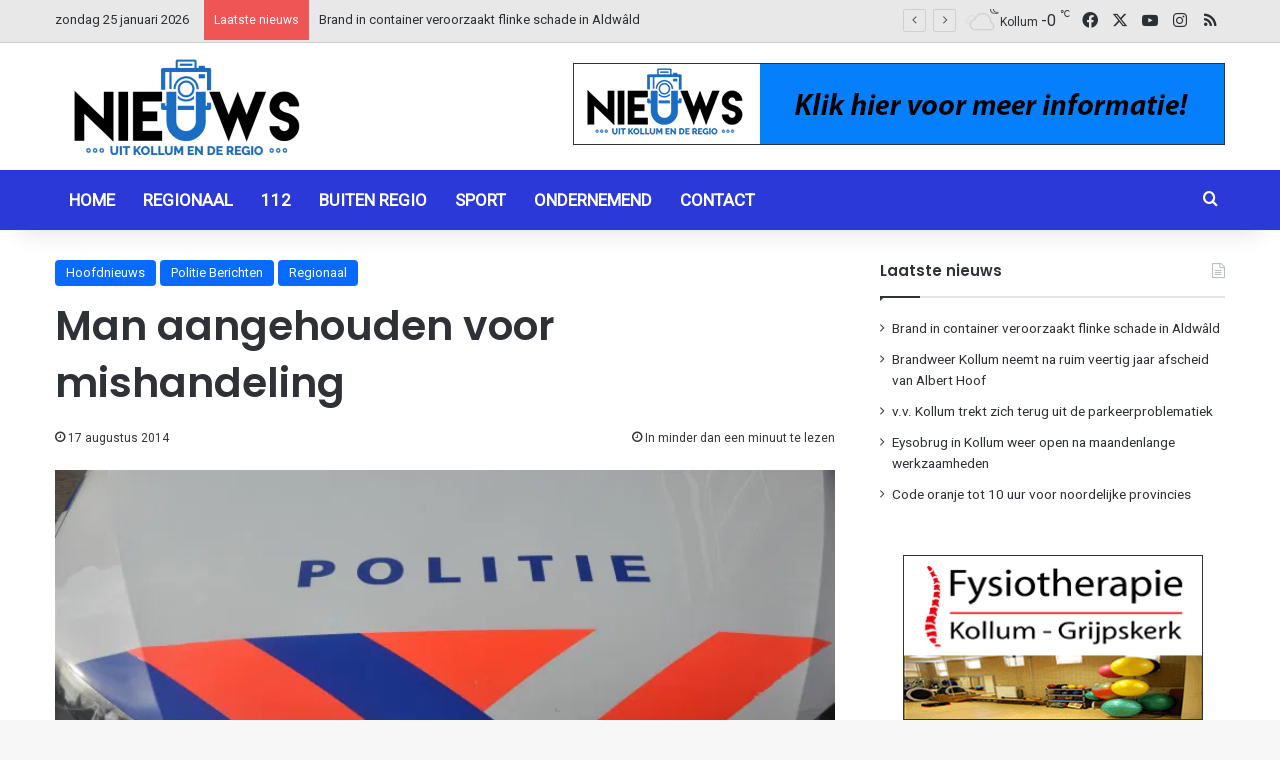

--- FILE ---
content_type: text/html; charset=UTF-8
request_url: https://nieuwsuitkollum.nl/man-aangehouden-voor-mishandeling/
body_size: 15261
content:
<!DOCTYPE html><html lang="nl-NL" class="" data-skin="light"><head><meta charset="UTF-8" /><link rel="profile" href="https://gmpg.org/xfn/11" /><meta name='robots' content='index, follow, max-image-preview:large, max-snippet:-1, max-video-preview:-1' /><link media="all" href="https://nieuwsuitkollum.nl/wp-content/cache/autoptimize/css/autoptimize_bad8c5551f29af7c7e8a40617e043896.css" rel="stylesheet"><link media="screen" href="https://nieuwsuitkollum.nl/wp-content/cache/autoptimize/css/autoptimize_a21a4bd33f6b284626c86b3b3a1233f2.css" rel="stylesheet"><link media="print" href="https://nieuwsuitkollum.nl/wp-content/cache/autoptimize/css/autoptimize_1fcad48fdc5561e6bb8f6c1db24cf94b.css" rel="stylesheet"><title>Man aangehouden voor mishandeling - Nieuwsuitkollum</title><link rel="canonical" href="https://nieuwsuitkollum.nl/man-aangehouden-voor-mishandeling/" /><meta property="og:locale" content="nl_NL" /><meta property="og:type" content="article" /><meta property="og:title" content="Man aangehouden voor mishandeling - Nieuwsuitkollum" /><meta property="og:description" content="DOKKUM &#8211; Op de Markt in Dokkum werd in de vroege zondagochtend een 18-jarige jongeman uit die plaats aangehouden. Hij wordt verdacht van mishandeling. Agenten werden zondagochtend aangesproken door een 20-jarige jongeman uit Anjum. Hij had een klap in zijn gezicht had van de 18-jarige. Voor een horecagelegenheid op de Markt zou er ruzie zijn &hellip;" /><meta property="og:url" content="https://nieuwsuitkollum.nl/man-aangehouden-voor-mishandeling/" /><meta property="og:site_name" content="Nieuwsuitkollum" /><meta property="article:publisher" content="https://www.facebook.com/Nieuwsuitkollum" /><meta property="article:author" content="Redactie" /><meta property="article:published_time" content="2014-08-17T10:01:33+00:00" /><meta property="og:image" content="https://nieuwsuitkollum.nl/site/wp-content/uploads/2014/04/DSC_0007-Small.jpg" /><meta property="og:image:width" content="723" /><meta property="og:image:height" content="480" /><meta property="og:image:type" content="image/jpeg" /><meta name="author" content="Redactie" /><meta name="twitter:card" content="summary_large_image" /><meta name="twitter:creator" content="@Nieuwsuitkollum" /><meta name="twitter:site" content="@Nieuwsuitkollum" /><meta name="twitter:label1" content="Geschreven door" /><meta name="twitter:data1" content="Redactie" /><meta name="twitter:label2" content="Geschatte leestijd" /><meta name="twitter:data2" content="1 minuut" /> <script type="application/ld+json" class="yoast-schema-graph">{"@context":"https://schema.org","@graph":[{"@type":"Article","@id":"https://nieuwsuitkollum.nl/man-aangehouden-voor-mishandeling/#article","isPartOf":{"@id":"https://nieuwsuitkollum.nl/man-aangehouden-voor-mishandeling/"},"author":{"name":"Redactie","@id":"https://nieuwsuitkollum.nl/#/schema/person/8a17b957f0fd2fe14c115a5b8467184b"},"headline":"Man aangehouden voor mishandeling","datePublished":"2014-08-17T10:01:33+00:00","mainEntityOfPage":{"@id":"https://nieuwsuitkollum.nl/man-aangehouden-voor-mishandeling/"},"wordCount":107,"commentCount":0,"publisher":{"@id":"https://nieuwsuitkollum.nl/#organization"},"image":{"@id":"https://nieuwsuitkollum.nl/man-aangehouden-voor-mishandeling/#primaryimage"},"thumbnailUrl":"https://nieuwsuitkollum.nl/wp-content/uploads/2014/04/DSC_0007-Small.jpg","articleSection":["Hoofdnieuws","Politie Berichten","Regionaal"],"inLanguage":"nl-NL","potentialAction":[{"@type":"CommentAction","name":"Comment","target":["https://nieuwsuitkollum.nl/man-aangehouden-voor-mishandeling/#respond"]}]},{"@type":"WebPage","@id":"https://nieuwsuitkollum.nl/man-aangehouden-voor-mishandeling/","url":"https://nieuwsuitkollum.nl/man-aangehouden-voor-mishandeling/","name":"Man aangehouden voor mishandeling - Nieuwsuitkollum","isPartOf":{"@id":"https://nieuwsuitkollum.nl/#website"},"primaryImageOfPage":{"@id":"https://nieuwsuitkollum.nl/man-aangehouden-voor-mishandeling/#primaryimage"},"image":{"@id":"https://nieuwsuitkollum.nl/man-aangehouden-voor-mishandeling/#primaryimage"},"thumbnailUrl":"https://nieuwsuitkollum.nl/wp-content/uploads/2014/04/DSC_0007-Small.jpg","datePublished":"2014-08-17T10:01:33+00:00","breadcrumb":{"@id":"https://nieuwsuitkollum.nl/man-aangehouden-voor-mishandeling/#breadcrumb"},"inLanguage":"nl-NL","potentialAction":[{"@type":"ReadAction","target":["https://nieuwsuitkollum.nl/man-aangehouden-voor-mishandeling/"]}]},{"@type":"ImageObject","inLanguage":"nl-NL","@id":"https://nieuwsuitkollum.nl/man-aangehouden-voor-mishandeling/#primaryimage","url":"https://nieuwsuitkollum.nl/wp-content/uploads/2014/04/DSC_0007-Small.jpg","contentUrl":"https://nieuwsuitkollum.nl/wp-content/uploads/2014/04/DSC_0007-Small.jpg","width":723,"height":480},{"@type":"BreadcrumbList","@id":"https://nieuwsuitkollum.nl/man-aangehouden-voor-mishandeling/#breadcrumb","itemListElement":[{"@type":"ListItem","position":1,"name":"Home","item":"https://nieuwsuitkollum.nl/"},{"@type":"ListItem","position":2,"name":"Berichten","item":"https://nieuwsuitkollum.nl/berichten/"},{"@type":"ListItem","position":3,"name":"Man aangehouden voor mishandeling"}]},{"@type":"WebSite","@id":"https://nieuwsuitkollum.nl/#website","url":"https://nieuwsuitkollum.nl/","name":"Nieuwsuitkollum","description":"Nieuws uit de regio","publisher":{"@id":"https://nieuwsuitkollum.nl/#organization"},"potentialAction":[{"@type":"SearchAction","target":{"@type":"EntryPoint","urlTemplate":"https://nieuwsuitkollum.nl/?s={search_term_string}"},"query-input":{"@type":"PropertyValueSpecification","valueRequired":true,"valueName":"search_term_string"}}],"inLanguage":"nl-NL"},{"@type":"Organization","@id":"https://nieuwsuitkollum.nl/#organization","name":"Nieuwsuitkollum","url":"https://nieuwsuitkollum.nl/","logo":{"@type":"ImageObject","inLanguage":"nl-NL","@id":"https://nieuwsuitkollum.nl/#/schema/logo/image/","url":"https://nieuwsuitkollum.nl/wp-content/uploads/2016/11/NIeuwsUitKOllumgoed-Custom.png","contentUrl":"https://nieuwsuitkollum.nl/wp-content/uploads/2016/11/NIeuwsUitKOllumgoed-Custom.png","width":512,"height":224,"caption":"Nieuwsuitkollum"},"image":{"@id":"https://nieuwsuitkollum.nl/#/schema/logo/image/"},"sameAs":["https://www.facebook.com/Nieuwsuitkollum","https://x.com/Nieuwsuitkollum","https://www.instagram.com/nieuwsuitkollumnl/","https://www.youtube.com/user/NieuwsuitkollumNL"]},{"@type":"Person","@id":"https://nieuwsuitkollum.nl/#/schema/person/8a17b957f0fd2fe14c115a5b8467184b","name":"Redactie","sameAs":["Redactie"],"url":"https://nieuwsuitkollum.nl/author/redactie/"}]}</script> <link rel='dns-prefetch' href='//www.googletagmanager.com' /><link rel="alternate" type="application/rss+xml" title="Nieuwsuitkollum &raquo; feed" href="https://nieuwsuitkollum.nl/feed/" /><link rel="alternate" type="application/rss+xml" title="Nieuwsuitkollum &raquo; reacties feed" href="https://nieuwsuitkollum.nl/comments/feed/" /> <script type="text/javascript">try {
				if( 'undefined' != typeof localStorage ){
					var tieSkin = localStorage.getItem('tie-skin');
				}

				
				var html = document.getElementsByTagName('html')[0].classList,
						htmlSkin = 'light';

				if( html.contains('dark-skin') ){
					htmlSkin = 'dark';
				}

				if( tieSkin != null && tieSkin != htmlSkin ){
					html.add('tie-skin-inverted');
					var tieSkinInverted = true;
				}

				if( tieSkin == 'dark' ){
					html.add('dark-skin');
				}
				else if( tieSkin == 'light' ){
					html.remove( 'dark-skin' );
				}
				
			} catch(e) { console.log( e ) }</script> <link rel="alternate" type="application/rss+xml" title="Nieuwsuitkollum &raquo; Man aangehouden voor mishandeling reacties feed" href="https://nieuwsuitkollum.nl/man-aangehouden-voor-mishandeling/feed/" /><link rel="alternate" title="oEmbed (JSON)" type="application/json+oembed" href="https://nieuwsuitkollum.nl/wp-json/oembed/1.0/embed?url=https%3A%2F%2Fnieuwsuitkollum.nl%2Fman-aangehouden-voor-mishandeling%2F" /><link rel="alternate" title="oEmbed (XML)" type="text/xml+oembed" href="https://nieuwsuitkollum.nl/wp-json/oembed/1.0/embed?url=https%3A%2F%2Fnieuwsuitkollum.nl%2Fman-aangehouden-voor-mishandeling%2F&#038;format=xml" /><meta name="viewport" content="width=device-width, initial-scale=1.0" /> <script type="text/javascript" src="https://nieuwsuitkollum.nl/wp-includes/js/jquery/jquery.min.js?ver=3.7.1" id="jquery-core-js"></script> <link rel="https://api.w.org/" href="https://nieuwsuitkollum.nl/wp-json/" /><link rel="alternate" title="JSON" type="application/json" href="https://nieuwsuitkollum.nl/wp-json/wp/v2/posts/49106" /><link rel="EditURI" type="application/rsd+xml" title="RSD" href="https://nieuwsuitkollum.nl/xmlrpc.php?rsd" /><meta name="generator" content="WordPress 6.9" /><link rel='shortlink' href='https://nieuwsuitkollum.nl/?p=49106' /><meta name="generator" content="Site Kit by Google 1.170.0" /><meta http-equiv="X-UA-Compatible" content="IE=edge"> <script async src="https://www.googletagmanager.com/gtag/js?id=G-ZP6V6R7JJZ"></script> <script>window.dataLayer = window.dataLayer || [];
  function gtag(){dataLayer.push(arguments);}
  gtag('js', new Date());

  gtag('config', 'G-ZP6V6R7JJZ');</script> <link rel="icon" href="https://nieuwsuitkollum.nl/wp-content/uploads/2016/11/NIeuwsUitKOllumgoed-Custom-150x150.png" sizes="32x32" /><link rel="icon" href="https://nieuwsuitkollum.nl/wp-content/uploads/2016/11/NIeuwsUitKOllumgoed-Custom.png" sizes="192x192" /><link rel="apple-touch-icon" href="https://nieuwsuitkollum.nl/wp-content/uploads/2016/11/NIeuwsUitKOllumgoed-Custom.png" /><meta name="msapplication-TileImage" content="https://nieuwsuitkollum.nl/wp-content/uploads/2016/11/NIeuwsUitKOllumgoed-Custom.png" /></head><body id="tie-body" class="wp-singular post-template-default single single-post postid-49106 single-format-standard wp-theme-jannah wrapper-has-shadow block-head-1 magazine2 is-thumb-overlay-disabled is-desktop is-header-layout-3 has-header-ad sidebar-right has-sidebar post-layout-1 narrow-title-narrow-media hide_post_authorbio">  <script type="text/javascript">var sc_project=9268334; 
var sc_invisible=1; 
var sc_security="45843031";</script> <script type="text/javascript"
src="https://www.statcounter.com/counter/counter.js"
async></script> <noscript><div class="statcounter"><a title="Web Analytics"
href="https://statcounter.com/" target="_blank"><img
class="statcounter"
src="https://c.statcounter.com/9268334/0/45843031/1/"
alt="Web Analytics"></a></div></noscript><div class="background-overlay"><div id="tie-container" class="site tie-container"><div id="tie-wrapper"><header id="theme-header" class="theme-header header-layout-3 main-nav-dark main-nav-default-dark main-nav-below has-stream-item top-nav-active top-nav-light top-nav-default-light top-nav-above has-shadow has-normal-width-logo mobile-header-default"><nav id="top-nav"  class="has-date-breaking-components top-nav header-nav has-breaking-news" aria-label="Secondary Navigation"><div class="container"><div class="topbar-wrapper"><div class="topbar-today-date"> zondag 25 januari 2026</div><div class="tie-alignleft"><div class="breaking controls-is-active"> <span class="breaking-title"> <span class="tie-icon-bolt breaking-icon" aria-hidden="true"></span> <span class="breaking-title-text">Laatste nieuws</span> </span><ul id="breaking-news-in-header" class="breaking-news" data-type="flipY" data-arrows="true"><li class="news-item"> <a href="https://nieuwsuitkollum.nl/brand-in-container-veroorzaakt-flinke-schade-in-aldwald/">Brand in container veroorzaakt flinke schade in Aldwâld</a></li><li class="news-item"> <a href="https://nieuwsuitkollum.nl/brandweer-kollum-neemt-na-ruim-veertig-jaar-afscheid-van-albert-hoof/">Brandweer Kollum neemt na ruim veertig jaar afscheid van Albert Hoof</a></li><li class="news-item"> <a href="https://nieuwsuitkollum.nl/v-v-kollum-trekt-zich-terug-uit-de-parkeerproblematiek/">v.v. Kollum trekt zich terug uit de parkeerproblematiek</a></li><li class="news-item"> <a href="https://nieuwsuitkollum.nl/eysobrug-in-kollum-weer-open-na-maandenlange-werkzaamheden/">Eysobrug in Kollum weer open na maandenlange werkzaamheden</a></li><li class="news-item"> <a href="https://nieuwsuitkollum.nl/code-oranje-tot-10-uur-voor-noordelijke-provincies/">Code oranje tot 10 uur voor noordelijke provincies</a></li><li class="news-item"> <a href="https://nieuwsuitkollum.nl/dakbrandje-bij-werkzaamheden-bij-haersmahiem/">Dakbrandje bij werkzaamheden bij Haersmahiem</a></li><li class="news-item"> <a href="https://nieuwsuitkollum.nl/fietser-aangereden-door-pakketbezorger-in-buitenpost/">Fietser aangereden door pakketbezorger in Buitenpost</a></li><li class="news-item"> <a href="https://nieuwsuitkollum.nl/cgv-wardy-kollum-opent-acrogymseizoen-met-topprestaties/">CGV Wardy Kollum opent acrogymseizoen met topprestaties</a></li><li class="news-item"> <a href="https://nieuwsuitkollum.nl/succesvolle-start-acroseizoen-wsbf/">Succesvolle start acroseizoen WSBF</a></li><li class="news-item"> <a href="https://nieuwsuitkollum.nl/derby-in-buitenpost-levert-geen-winnaar-op/">Derby in Buitenpost levert geen winnaar op</a></li></ul></div></div><div class="tie-alignright"><ul class="components"><li class="weather-menu-item menu-item custom-menu-link"><div class="tie-weather-widget is-animated" title="Verspreide bewolking"><div class="weather-wrap"><div class="weather-forecast-day small-weather-icons"><div class="weather-icon"><div class="icon-cloud"></div><div class="icon-cloud-behind"></div><div class="icon-basecloud-bg"></div><div class="icon-moon-animi"></div></div></div><div class="city-data"> <span>Kollum</span> <span class="weather-current-temp"> -0 <sup>&#x2103;</sup> </span></div></div></div></li><li class="social-icons-item"><a class="social-link facebook-social-icon" rel="external noopener nofollow" target="_blank" href="https://www.facebook.com/Nieuwsuitkollum/"><span class="tie-social-icon tie-icon-facebook"></span><span class="screen-reader-text">Facebook</span></a></li><li class="social-icons-item"><a class="social-link twitter-social-icon" rel="external noopener nofollow" target="_blank" href="https://twitter.com/Nieuwsuitkollum/"><span class="tie-social-icon tie-icon-twitter"></span><span class="screen-reader-text">X</span></a></li><li class="social-icons-item"><a class="social-link youtube-social-icon" rel="external noopener nofollow" target="_blank" href="https://www.youtube.com/NieuwsuitkollumNL"><span class="tie-social-icon tie-icon-youtube"></span><span class="screen-reader-text">YouTube</span></a></li><li class="social-icons-item"><a class="social-link instagram-social-icon" rel="external noopener nofollow" target="_blank" href="https://www.instagram.com/nieuwsuitkollumnl/"><span class="tie-social-icon tie-icon-instagram"></span><span class="screen-reader-text">Instagram</span></a></li><li class="social-icons-item"><a class="social-link rss-social-icon" rel="external noopener nofollow" target="_blank" href="https://nieuwsuitkollum.nl/feed/"><span class="tie-social-icon tie-icon-feed"></span><span class="screen-reader-text">RSS</span></a></li></ul></div></div></div></nav><div class="container header-container"><div class="tie-row logo-row"><div class="logo-wrapper"><div class="tie-col-md-4 logo-container clearfix"><div id="mobile-header-components-area_1" class="mobile-header-components"><ul class="components"><li class="mobile-component_menu custom-menu-link"><a href="#" id="mobile-menu-icon" class="menu-text-wrapper"><span class="tie-mobile-menu-icon nav-icon is-layout-1"></span><span class="menu-text">Menu</span></a></li></ul></div><div id="logo" class="image-logo" style="margin-top: 10px; margin-bottom: 1px;"> <a title="Nieuwsuitkollum" href="https://nieuwsuitkollum.nl/"> <picture class="tie-logo-default tie-logo-picture"> <source class="tie-logo-source-default tie-logo-source" srcset="https://nieuwsuitkollum.nl/wp-content/uploads/2020/08/logo-264x116-1.png"> <img class="tie-logo-img-default tie-logo-img" src="https://nieuwsuitkollum.nl/wp-content/uploads/2020/08/logo-264x116-1.png" alt="Nieuwsuitkollum" width="264" height="116" style="max-height:116px; width: auto;" /> </picture> </a></div><div id="mobile-header-components-area_2" class="mobile-header-components"><ul class="components"><li class="mobile-component_skin custom-menu-link"> <a href="#" class="change-skin" title="Switch skin"> <span class="tie-icon-moon change-skin-icon" aria-hidden="true"></span> <span class="screen-reader-text">Switch skin</span> </a></li></ul></div></div></div><div class="tie-col-md-8 stream-item stream-item-top-wrapper"><div class="stream-item-top"><div class="g g-1"><div class="g-single a-13"><a class="gofollow" data-track="MTMsMSw2MA==" href="/contact"><img src="https://nieuwsuitkollum.nl/wp-content/uploads/2021/01/AdverterenNieuwsuitKollum.gif" /></a></div></div></div></div></div></div><div class="main-nav-wrapper"><nav id="main-nav" data-skin="search-in-main-nav" class="main-nav header-nav live-search-parent menu-style-default menu-style-solid-bg"  aria-label="Primary Navigation"><div class="container"><div class="main-menu-wrapper"><div id="menu-components-wrap"><div class="main-menu main-menu-wrap"><div id="main-nav-menu" class="main-menu header-menu"><ul id="menu-home" class="menu"><li id="menu-item-10008" class="menu-item menu-item-type-custom menu-item-object-custom menu-item-home menu-item-10008"><a href="https://nieuwsuitkollum.nl/">Home</a></li><li id="menu-item-68068" class="menu-item menu-item-type-taxonomy menu-item-object-category current-post-ancestor current-menu-parent current-post-parent menu-item-68068"><a href="https://nieuwsuitkollum.nl/category/regionaal/">Regionaal</a></li><li id="menu-item-68070" class="menu-item menu-item-type-taxonomy menu-item-object-category current-post-ancestor menu-item-68070"><a href="https://nieuwsuitkollum.nl/category/112/">112</a></li><li id="menu-item-71873" class="menu-item menu-item-type-taxonomy menu-item-object-category menu-item-71873"><a href="https://nieuwsuitkollum.nl/category/buiten-regio/">Buiten regio</a></li><li id="menu-item-68071" class="menu-item menu-item-type-taxonomy menu-item-object-category menu-item-68071"><a href="https://nieuwsuitkollum.nl/category/sport/">Sport</a></li><li id="menu-item-71872" class="menu-item menu-item-type-taxonomy menu-item-object-category menu-item-71872"><a href="https://nieuwsuitkollum.nl/category/ondernemend/">Ondernemend</a></li><li id="menu-item-10006" class="menu-item menu-item-type-post_type menu-item-object-page menu-item-10006"><a href="https://nieuwsuitkollum.nl/contact/">Contact</a></li></ul></div></div><ul class="components"><li class="search-compact-icon menu-item custom-menu-link"> <a href="#" class="tie-search-trigger"> <span class="tie-icon-search tie-search-icon" aria-hidden="true"></span> <span class="screen-reader-text">Zoeken naar</span> </a></li></ul></div></div></div></nav></div></header> <script type="text/javascript">try{if("undefined"!=typeof localStorage){var header,mnIsDark=!1,tnIsDark=!1;(header=document.getElementById("theme-header"))&&((header=header.classList).contains("main-nav-default-dark")&&(mnIsDark=!0),header.contains("top-nav-default-dark")&&(tnIsDark=!0),"dark"==tieSkin?(header.add("main-nav-dark","top-nav-dark"),header.remove("main-nav-light","top-nav-light")):"light"==tieSkin&&(mnIsDark||(header.remove("main-nav-dark"),header.add("main-nav-light")),tnIsDark||(header.remove("top-nav-dark"),header.add("top-nav-light"))))}}catch(a){console.log(a)}</script> <div id="content" class="site-content container"><div id="main-content-row" class="tie-row main-content-row"><div class="main-content tie-col-md-8 tie-col-xs-12" role="main"><article id="the-post" class="container-wrapper post-content tie-standard"><header class="entry-header-outer"><div class="entry-header"> <span class="post-cat-wrap"><a class="post-cat tie-cat-28" href="https://nieuwsuitkollum.nl/category/hoofdnieuws/">Hoofdnieuws</a><a class="post-cat tie-cat-8" href="https://nieuwsuitkollum.nl/category/112/politie-berichten/">Politie Berichten</a><a class="post-cat tie-cat-5" href="https://nieuwsuitkollum.nl/category/regionaal/">Regionaal</a></span><h1 class="post-title entry-title"> Man aangehouden voor mishandeling</h1><div class="single-post-meta post-meta clearfix"><span class="date meta-item tie-icon">17 augustus 2014</span><div class="tie-alignright"><span class="meta-reading-time meta-item"><span class="tie-icon-bookmark" aria-hidden="true"></span> In minder dan een minuut te lezen</span></div></div></div></header><div  class="featured-area"><div class="featured-area-inner"><figure class="single-featured-image"><img width="723" height="480" src="https://nieuwsuitkollum.nl/wp-content/uploads/2014/04/DSC_0007-Small.jpg" class="attachment-full size-full wp-post-image" alt="" data-main-img="1" decoding="async" fetchpriority="high" srcset="https://nieuwsuitkollum.nl/wp-content/uploads/2014/04/DSC_0007-Small.jpg 723w, https://nieuwsuitkollum.nl/wp-content/uploads/2014/04/DSC_0007-Small-300x199.jpg 300w" sizes="(max-width: 723px) 100vw, 723px" /></figure></div></div><div class="entry-content entry clearfix"><p>DOKKUM &#8211; Op de Markt in Dokkum werd in de vroege zondagochtend een 18-jarige jongeman uit die plaats aangehouden. Hij wordt verdacht van mishandeling.</p><p>Agenten werden zondagochtend aangesproken door een 20-jarige jongeman uit Anjum. Hij had een klap in zijn gezicht had van de 18-jarige. Voor een horecagelegenheid op de Markt zou er ruzie zijn geweest. De 20-jarige wilde bemiddelen maar dat werd hem niet in dank afgenomen. De 18-jarige sloeg de man uit Anjum in het gezicht en ging er vervolgens vandoor. Agenten konden de verdachte even later op de Markt aanhouden. Hij werd naar het politiebureau gebracht. Hij zit nog vast.</p></div><div id="post-extra-info"><div class="theiaStickySidebar"><div class="single-post-meta post-meta clearfix"><span class="date meta-item tie-icon">17 augustus 2014</span><div class="tie-alignright"><span class="meta-reading-time meta-item"><span class="tie-icon-bookmark" aria-hidden="true"></span> In minder dan een minuut te lezen</span></div></div></div></div><div class="clearfix"></div> <script id="tie-schema-json" type="application/ld+json">{"@context":"http:\/\/schema.org","@type":"Article","dateCreated":"2014-08-17T12:01:33+02:00","datePublished":"2014-08-17T12:01:33+02:00","dateModified":"2014-08-17T12:01:33+02:00","headline":"Man aangehouden voor mishandeling","name":"Man aangehouden voor mishandeling","keywords":[],"url":"https:\/\/nieuwsuitkollum.nl\/man-aangehouden-voor-mishandeling\/","description":"DOKKUM - Op de Markt in Dokkum werd in de vroege zondagochtend een 18-jarige jongeman uit die plaats aangehouden. Hij wordt verdacht van mishandeling. Agenten werden zondagochtend aangesproken door ee","copyrightYear":"2014","articleSection":"Hoofdnieuws,Politie Berichten,Regionaal","articleBody":"DOKKUM - Op de Markt in Dokkum werd in de vroege zondagochtend een 18-jarige jongeman uit die plaats aangehouden. Hij wordt verdacht van mishandeling.\r\n\r\nAgenten werden zondagochtend aangesproken door een 20-jarige jongeman uit Anjum. Hij had een klap in zijn gezicht had van de 18-jarige. Voor een horecagelegenheid op de Markt zou er ruzie zijn geweest. De 20-jarige wilde bemiddelen maar dat werd hem niet in dank afgenomen. De 18-jarige sloeg de man uit Anjum in het gezicht en ging er vervolgens vandoor. Agenten konden de verdachte even later op de Markt aanhouden. Hij werd naar het politiebureau gebracht. Hij zit nog vast.","publisher":{"@id":"#Publisher","@type":"Organization","name":"Nieuwsuitkollum","logo":{"@type":"ImageObject","url":"https:\/\/nieuwsuitkollum.nl\/wp-content\/uploads\/2020\/08\/logo-264x116-1.png"},"sameAs":["https:\/\/www.facebook.com\/Nieuwsuitkollum\/","https:\/\/twitter.com\/Nieuwsuitkollum\/","https:\/\/www.youtube.com\/NieuwsuitkollumNL","https:\/\/www.instagram.com\/nieuwsuitkollumnl\/"]},"sourceOrganization":{"@id":"#Publisher"},"copyrightHolder":{"@id":"#Publisher"},"mainEntityOfPage":{"@type":"WebPage","@id":"https:\/\/nieuwsuitkollum.nl\/man-aangehouden-voor-mishandeling\/"},"author":{"@type":"Person","name":"Redactie","url":"https:\/\/nieuwsuitkollum.nl\/author\/redactie\/"},"image":{"@type":"ImageObject","url":"https:\/\/nieuwsuitkollum.nl\/wp-content\/uploads\/2014\/04\/DSC_0007-Small.jpg","width":1200,"height":480}}</script> <div id="share-buttons-bottom" class="share-buttons share-buttons-bottom"><div class="share-links "> <a href="https://www.facebook.com/sharer.php?u=https://nieuwsuitkollum.nl/man-aangehouden-voor-mishandeling/" rel="external noopener nofollow" title="Facebook" target="_blank" class="facebook-share-btn  large-share-button" data-raw="https://www.facebook.com/sharer.php?u={post_link}"> <span class="share-btn-icon tie-icon-facebook"></span> <span class="social-text">Facebook</span> </a> <a href="https://x.com/intent/post?text=Man%20aangehouden%20voor%20mishandeling&#038;url=https://nieuwsuitkollum.nl/man-aangehouden-voor-mishandeling/" rel="external noopener nofollow" title="X" target="_blank" class="twitter-share-btn  large-share-button" data-raw="https://x.com/intent/post?text={post_title}&amp;url={post_link}"> <span class="share-btn-icon tie-icon-twitter"></span> <span class="social-text">X</span> </a> <a href="https://api.whatsapp.com/send?text=Man%20aangehouden%20voor%20mishandeling%20https://nieuwsuitkollum.nl/man-aangehouden-voor-mishandeling/" rel="external noopener nofollow" title="WhatsApp" target="_blank" class="whatsapp-share-btn " data-raw="https://api.whatsapp.com/send?text={post_title}%20{post_link}"> <span class="share-btn-icon tie-icon-whatsapp"></span> <span class="screen-reader-text">WhatsApp</span> </a> <a href="https://telegram.me/share/url?url=https://nieuwsuitkollum.nl/man-aangehouden-voor-mishandeling/&text=Man%20aangehouden%20voor%20mishandeling" rel="external noopener nofollow" title="Telegram" target="_blank" class="telegram-share-btn " data-raw="https://telegram.me/share/url?url={post_link}&text={post_title}"> <span class="share-btn-icon tie-icon-paper-plane"></span> <span class="screen-reader-text">Telegram</span> </a> <a href="mailto:?subject=Man%20aangehouden%20voor%20mishandeling&#038;body=https://nieuwsuitkollum.nl/man-aangehouden-voor-mishandeling/" rel="external noopener nofollow" title="Delen via Email" target="_blank" class="email-share-btn " data-raw="mailto:?subject={post_title}&amp;body={post_link}"> <span class="share-btn-icon tie-icon-envelope"></span> <span class="screen-reader-text">Delen via Email</span> </a> <a href="#" rel="external noopener nofollow" title="Print" target="_blank" class="print-share-btn " data-raw="#"> <span class="share-btn-icon tie-icon-print"></span> <span class="screen-reader-text">Print</span> </a></div></div></article><div class="stream-item stream-item-below-post"><div class="stream-item-size" style=""><script async src="https://pagead2.googlesyndication.com/pagead/js/adsbygoogle.js"></script>  <ins class="adsbygoogle"
 style="display:inline-block;width:728px;height:90px"
 data-ad-client="ca-pub-5273003877704073"
 data-ad-slot="8265052618"></ins> <script>(adsbygoogle = window.adsbygoogle || []).push({});</script></div></div><div class="post-components"><div id="related-posts" class="container-wrapper has-extra-post"><div class="mag-box-title the-global-title"><h3>Dit kan u ook interesseren</h3></div><div class="related-posts-list"><div class="related-item tie-standard"> <a aria-label="Brand in container veroorzaakt flinke schade in Aldwâld" href="https://nieuwsuitkollum.nl/brand-in-container-veroorzaakt-flinke-schade-in-aldwald/" class="post-thumb"><img width="390" height="220" src="https://nieuwsuitkollum.nl/wp-content/uploads/2026/01/image002-23-390x220.jpg" class="attachment-jannah-image-large size-jannah-image-large wp-post-image" alt="" decoding="async" /></a><h3 class="post-title"><a href="https://nieuwsuitkollum.nl/brand-in-container-veroorzaakt-flinke-schade-in-aldwald/">Brand in container veroorzaakt flinke schade in Aldwâld</a></h3><div class="post-meta clearfix"><span class="date meta-item tie-icon">24 januari 2026</span></div></div><div class="related-item tie-standard"> <a aria-label="Brandweer Kollum neemt na ruim veertig jaar afscheid van Albert Hoof" href="https://nieuwsuitkollum.nl/brandweer-kollum-neemt-na-ruim-veertig-jaar-afscheid-van-albert-hoof/" class="post-thumb"><img width="390" height="220" src="https://nieuwsuitkollum.nl/wp-content/uploads/2026/01/image009-11-390x220.jpg" class="attachment-jannah-image-large size-jannah-image-large wp-post-image" alt="" decoding="async" /></a><h3 class="post-title"><a href="https://nieuwsuitkollum.nl/brandweer-kollum-neemt-na-ruim-veertig-jaar-afscheid-van-albert-hoof/">Brandweer Kollum neemt na ruim veertig jaar afscheid van Albert Hoof</a></h3><div class="post-meta clearfix"><span class="date meta-item tie-icon">24 januari 2026</span></div></div><div class="related-item tie-standard"> <a aria-label="v.v. Kollum trekt zich terug uit de parkeerproblematiek" href="https://nieuwsuitkollum.nl/v-v-kollum-trekt-zich-terug-uit-de-parkeerproblematiek/" class="post-thumb"><img width="390" height="220" src="https://nieuwsuitkollum.nl/wp-content/uploads/2026/01/IMG_7499-390x220.webp" class="attachment-jannah-image-large size-jannah-image-large wp-post-image" alt="" decoding="async" loading="lazy" /></a><h3 class="post-title"><a href="https://nieuwsuitkollum.nl/v-v-kollum-trekt-zich-terug-uit-de-parkeerproblematiek/">v.v. Kollum trekt zich terug uit de parkeerproblematiek</a></h3><div class="post-meta clearfix"><span class="date meta-item tie-icon">23 januari 2026</span></div></div><div class="related-item tie-standard"> <a aria-label="Eysobrug in Kollum weer open na maandenlange werkzaamheden" href="https://nieuwsuitkollum.nl/eysobrug-in-kollum-weer-open-na-maandenlange-werkzaamheden/" class="post-thumb"><img width="390" height="220" src="https://nieuwsuitkollum.nl/wp-content/uploads/2026/01/image003-17-390x220.jpg" class="attachment-jannah-image-large size-jannah-image-large wp-post-image" alt="" decoding="async" loading="lazy" /></a><h3 class="post-title"><a href="https://nieuwsuitkollum.nl/eysobrug-in-kollum-weer-open-na-maandenlange-werkzaamheden/">Eysobrug in Kollum weer open na maandenlange werkzaamheden</a></h3><div class="post-meta clearfix"><span class="date meta-item tie-icon">23 januari 2026</span></div></div></div></div><div id="comments" class="comments-area"><div id="add-comment-block" class="container-wrapper"><div id="respond" class="comment-respond"><h3 id="reply-title" class="comment-reply-title the-global-title">Geef een reactie <small><a rel="nofollow" id="cancel-comment-reply-link" href="/man-aangehouden-voor-mishandeling/#respond" style="display:none;">Reactie annuleren</a></small></h3><form action="https://nieuwsuitkollum.nl/wp-comments-post.php" method="post" id="commentform" class="comment-form"><p class="comment-notes"><span id="email-notes">Je e-mailadres wordt niet gepubliceerd.</span> <span class="required-field-message">Vereiste velden zijn gemarkeerd met <span class="required">*</span></span></p><p class="comment-form-comment"><label for="comment">Reactie <span class="required">*</span></label><textarea autocomplete="new-password"  id="hba2208990"  name="hba2208990"   cols="45" rows="8" maxlength="65525" required></textarea><textarea id="comment" aria-label="hp-comment" aria-hidden="true" name="comment" autocomplete="new-password" style="padding:0 !important;clip:rect(1px, 1px, 1px, 1px) !important;position:absolute !important;white-space:nowrap !important;height:1px !important;width:1px !important;overflow:hidden !important;" tabindex="-1"></textarea><script data-noptimize>document.getElementById("comment").setAttribute( "id", "a1db136813f05cf5f67507dc73632358" );document.getElementById("hba2208990").setAttribute( "id", "comment" );</script></p><p class="comment-form-author"><label for="author">Naam <span class="required">*</span></label> <input id="author" name="author" type="text" value="" size="30" maxlength="245" autocomplete="name" required /></p><p class="comment-form-email"><label for="email">E-mail <span class="required">*</span></label> <input id="email" name="email" type="email" value="" size="30" maxlength="100" aria-describedby="email-notes" autocomplete="email" required /></p><p class="comment-form-url"><label for="url">Site</label> <input id="url" name="url" type="url" value="" size="30" maxlength="200" autocomplete="url" /></p><p class="form-submit"><input name="submit" type="submit" id="submit" class="submit" value="Reactie plaatsen" /> <input type='hidden' name='comment_post_ID' value='49106' id='comment_post_ID' /> <input type='hidden' name='comment_parent' id='comment_parent' value='0' /></p></form></div></div></div></div></div><aside class="sidebar tie-col-md-4 tie-col-xs-12 normal-side" aria-label="Primary Sidebar"><div class="theiaStickySidebar"><div id="recent-posts-7" class="container-wrapper widget widget_recent_entries"><div class="widget-title the-global-title"><div class="the-subtitle">Laatste nieuws<span class="widget-title-icon tie-icon"></span></div></div><ul><li> <a href="https://nieuwsuitkollum.nl/brand-in-container-veroorzaakt-flinke-schade-in-aldwald/">Brand in container veroorzaakt flinke schade in Aldwâld</a></li><li> <a href="https://nieuwsuitkollum.nl/brandweer-kollum-neemt-na-ruim-veertig-jaar-afscheid-van-albert-hoof/">Brandweer Kollum neemt na ruim veertig jaar afscheid van Albert Hoof</a></li><li> <a href="https://nieuwsuitkollum.nl/v-v-kollum-trekt-zich-terug-uit-de-parkeerproblematiek/">v.v. Kollum trekt zich terug uit de parkeerproblematiek</a></li><li> <a href="https://nieuwsuitkollum.nl/eysobrug-in-kollum-weer-open-na-maandenlange-werkzaamheden/">Eysobrug in Kollum weer open na maandenlange werkzaamheden</a></li><li> <a href="https://nieuwsuitkollum.nl/code-oranje-tot-10-uur-voor-noordelijke-provincies/">Code oranje tot 10 uur voor noordelijke provincies</a></li></ul><div class="clearfix"></div></div><div id="adrotate_widgets-7" class="container-wrapper widget adrotate_widgets"><div class="g g-2"><div class="g-dyn a-4 c-1"><a class="gofollow" data-track="NCwyLDYw" href="https://www.pmc-kollum.nl/" target="_blank"><img src="https://nieuwsuitkollum.nl/wp-content/uploads/2023/10/FysioTherapieKollum2023.gif" /></a></div><div class="g-dyn a-19 c-2"><a class="gofollow" data-track="MTksMiw2MA==" href="/contact"><img src="https://nieuwsuitkollum.nl/wp-content/uploads/2023/02/AdverterenNieuwsuitKollumRechts.gif" /></a></div></div><div class="clearfix"></div></div><div id="adrotate_widgets-13" class="container-wrapper widget adrotate_widgets"><div class="clearfix"></div></div><div id="adrotate_widgets-8" class="container-wrapper widget adrotate_widgets"><div class="g g-4"><div class="g-dyn a-9 c-1"><a class="gofollow" data-track="OSw0LDYw" href="https://www.depruttelpot.nl" target="_blank"><img src="https://nieuwsuitkollum.nl/wp-content/uploads/2024/04/Naamloos-1v3.gif" /></a></div></div><div class="clearfix"></div></div><div id="custom_html-8" class="widget_text container-wrapper widget widget_custom_html"><div class="textwidget custom-html-widget"><center><div id="mk-slider"></div> <script src="https://www.sponsorlink.nl/js/snippet.js?key=a077e605-2786-47a3-add4-4e88519bca23"></script> </center></div><div class="clearfix"></div></div><div id="search-8" class="container-wrapper widget widget_search"><form role="search" method="get" class="search-form" action="https://nieuwsuitkollum.nl/"> <label> <span class="screen-reader-text">Zoeken naar:</span> <input type="search" class="search-field" placeholder="Zoeken &hellip;" value="" name="s" /> </label> <input type="submit" class="search-submit" value="Zoeken" /></form><div class="clearfix"></div></div></div></aside></div></div><footer id="footer" class="site-footer dark-skin dark-widgetized-area"><div id="footer-instagram" class="footer-instagram-section"><div id="instagram-link" class="is-compact has-6-media"><a target="_blank" title="Volg ons ook op Instagram!" rel="nofollow noopener" href="https://www.instagram.com/nieuwsuitkollumnl/"><span class="tie-icon-instagram" aria-hidden="true"></span> <span class="follow-button">Volg ons ook op Instagram!</span></a></div><div class="tie-insta-box "><div class="tie-insta-photos"><div class="tie-insta-post"> <a href="https://www.instagram.com/p/DT6Ows1DDqZ/"  target="_blank" rel="nofollow noopener"><img src="https://scontent-lhr8-1.cdninstagram.com/v/t51.82787-15/621841568_18524414716065755_6508117999012754846_n.jpg?stp=dst-jpg_e35_tt6&_nc_cat=107&ccb=7-5&_nc_sid=18de74&efg=eyJlZmdfdGFnIjoiRkVFRC5iZXN0X2ltYWdlX3VybGdlbi5DMyJ9&_nc_ohc=mdFcTX-RThIQ7kNvwFDi1T_&_nc_oc=AdnuovYKsajoGXMJ3rbCHeMmLOdi55hjT9SsoWGA9Fg7tYtOIphpJPTVzM687Auz_VU&_nc_zt=23&_nc_ht=scontent-lhr8-1.cdninstagram.com&edm=ANo9K5cEAAAA&_nc_gid=e85nbU8W-3yUU49Vsi2L1g&oh=00_AfriFjcXBaDsxLhMFQx4qfKojlg2pNxL4xJG_2jb9rjsdQ&oe=697C0C67" width="320" height="320" alt="Brandweer Kollum neemt na ruim veertig jaar afscheid van Albert Hoof Meer informatie en beelden op de website." /></a></div><div class="tie-insta-post"> <a href="https://www.instagram.com/reel/DTYLHWvDIN0/"  target="_blank" rel="nofollow noopener"><img src="https://scontent-lhr6-1.cdninstagram.com/v/t51.71878-15/614890682_1228236465929970_8817887245328702074_n.jpg?stp=dst-jpg_e35_tt6&_nc_cat=110&ccb=7-5&_nc_sid=18de74&efg=eyJlZmdfdGFnIjoiQ0xJUFMuYmVzdF9pbWFnZV91cmxnZW4uQzMifQ%3D%3D&_nc_ohc=bi8Vsru18uQQ7kNvwGl9Bir&_nc_oc=Adm1X2W7T7vmOSbTbikPkxkve7reeZ9-vcrhUbxR1e34bCiJ3l7rvFPaqDcVuchejH4&_nc_zt=23&_nc_ht=scontent-lhr6-1.cdninstagram.com&edm=ANo9K5cEAAAA&_nc_gid=e85nbU8W-3yUU49Vsi2L1g&oh=00_AfqwjYNrw9QRDwAalNe1Tm_Eab2JUmve1-g13YGnUfSHsA&oe=697BF23D" width="320" height="320" alt="Volop schaatsplezier op de ijsbanen in de regio Meer beelden op de website." /><span class="media-video"><span class="tie-icon-video-camera"></span></span></a></div><div class="tie-insta-post"> <a href="https://www.instagram.com/p/DTEFRQrDHXa/"  target="_blank" rel="nofollow noopener"><img src="https://scontent-lhr6-1.cdninstagram.com/v/t51.82787-15/610533759_18521046115065755_3974631627575580588_n.jpg?stp=dst-jpg_e35_tt6&_nc_cat=110&ccb=7-5&_nc_sid=18de74&efg=eyJlZmdfdGFnIjoiRkVFRC5iZXN0X2ltYWdlX3VybGdlbi5DMyJ9&_nc_ohc=Ji3TfKvnwPsQ7kNvwHMQujm&_nc_oc=Adm-_s9c5-YnjtVnIRFDU4_FHRQFL3OekHdjCAkU_irG5WLB5LpGpNoCzysRE71qoJ0&_nc_zt=23&_nc_ht=scontent-lhr6-1.cdninstagram.com&edm=ANo9K5cEAAAA&_nc_gid=e85nbU8W-3yUU49Vsi2L1g&oh=00_AfroJycuT0QUb4wJ0_wZZMIoF2EpYAtj14v4eoCl8jUtHA&oe=697BE067" width="320" height="320" alt="Kollum ontwaakt in witte wereld na nachtelijke sneeuwval Meer informatie en beelden op de website." /></a></div><div class="tie-insta-post"> <a href="https://www.instagram.com/p/DS_AoleDDiV/"  target="_blank" rel="nofollow noopener"><img src="https://scontent-lhr6-2.cdninstagram.com/v/t51.82787-15/609160348_18520725799065755_7049711688165642421_n.jpg?stp=dst-jpg_e35_tt6&_nc_cat=105&ccb=7-5&_nc_sid=18de74&efg=eyJlZmdfdGFnIjoiRkVFRC5iZXN0X2ltYWdlX3VybGdlbi5DMyJ9&_nc_ohc=jEh1wL8lxmoQ7kNvwFn0mYQ&_nc_oc=AdkZGNcO-LDJ-2ecCj9NbzymNzFR4sproSIA_4VTL3bK4jKqQQaDwMwI4zsmnjJFzJM&_nc_zt=23&_nc_ht=scontent-lhr6-2.cdninstagram.com&edm=ANo9K5cEAAAA&_nc_gid=e85nbU8W-3yUU49Vsi2L1g&oh=00_AfppjEgBQFQ8Tfub1kxwj2bpEGZ6DoUJJevqIqd5FUdV0Q&oe=697BE956" width="320" height="320" alt="Volop carbid geschoten tijdens oudejaarsdag in Noardeast-Fryslân Meer informatie en beelden op de website." /></a></div><div class="tie-insta-post"> <a href="https://www.instagram.com/p/DS-_8cBDHHm/"  target="_blank" rel="nofollow noopener"><img src="https://scontent-lhr6-2.cdninstagram.com/v/t51.82787-15/609793841_18520725055065755_2693609866664781459_n.jpg?stp=dst-jpg_e35_tt6&_nc_cat=100&ccb=7-5&_nc_sid=18de74&efg=eyJlZmdfdGFnIjoiRkVFRC5iZXN0X2ltYWdlX3VybGdlbi5DMyJ9&_nc_ohc=DCBBT55vDUUQ7kNvwEGnqeu&_nc_oc=AdlSyYLNkq_7WBRVqk9RB9iulrvnMP1T0VOxr2LPL031DpgNB4pO_nLG6lsNOYX0OI4&_nc_zt=23&_nc_ht=scontent-lhr6-2.cdninstagram.com&edm=ANo9K5cEAAAA&_nc_gid=e85nbU8W-3yUU49Vsi2L1g&oh=00_Afp9rApAV5W00uk3X_eJ1V2urtEuvPLxVdmNnj9bbKaLLg&oe=697BE6BF" width="320" height="320" alt="Twee (9 &amp; 10) kinderen gewond door vuurwerk in Kollumersweach. Meer informatie en beelden op de website." /></a></div><div class="tie-insta-post"> <a href="https://www.instagram.com/p/DS-_iKhjDBx/"  target="_blank" rel="nofollow noopener"><img src="https://scontent-lhr8-2.cdninstagram.com/v/t51.82787-15/610537165_18520724665065755_1243405310411912138_n.jpg?stp=dst-jpg_e35_tt6&_nc_cat=103&ccb=7-5&_nc_sid=18de74&efg=eyJlZmdfdGFnIjoiRkVFRC5iZXN0X2ltYWdlX3VybGdlbi5DMyJ9&_nc_ohc=aI1mK8HHofYQ7kNvwH8esh4&_nc_oc=AdmxwHV6PjHXZtWaw3Wmla4W_1jbthZX_5Atq43rZWIJeFqdN4kmW5R9v-mFLpDFrkw&_nc_zt=23&_nc_ht=scontent-lhr8-2.cdninstagram.com&edm=ANo9K5cEAAAA&_nc_gid=e85nbU8W-3yUU49Vsi2L1g&oh=00_AfoKxQCaqpKXbGGc1NN9N3nxj0ZrLgcQrGhSFkR8FgWLvQ&oe=697BED22" width="320" height="320" alt="Eerste carbidknallen in Kollum luiden oudejaarsdag in Fotoserie online op de website" /></a></div></div></div></div><div id="footer-widgets-container"><div class="container"></div></div><div id="site-info" class="site-info site-info-layout-2"><div class="container"><div class="tie-row"><div class="tie-col-md-12"><div class="copyright-text copyright-text-first">&copy; Copyright 2026, Nieuwsuitkollum — Alle rechten voorbehouden.</a></div><div class="footer-menu"><ul id="menu-footer" class="menu"><li id="menu-item-105413" class="menu-item menu-item-type-post_type menu-item-object-page menu-item-privacy-policy menu-item-105413"><a rel="privacy-policy" href="https://nieuwsuitkollum.nl/privacybeleid/">Privacybeleid</a></li></ul></div><ul class="social-icons"><li class="social-icons-item"><a class="social-link facebook-social-icon" rel="external noopener nofollow" target="_blank" href="https://www.facebook.com/Nieuwsuitkollum/"><span class="tie-social-icon tie-icon-facebook"></span><span class="screen-reader-text">Facebook</span></a></li><li class="social-icons-item"><a class="social-link twitter-social-icon" rel="external noopener nofollow" target="_blank" href="https://twitter.com/Nieuwsuitkollum/"><span class="tie-social-icon tie-icon-twitter"></span><span class="screen-reader-text">X</span></a></li><li class="social-icons-item"><a class="social-link youtube-social-icon" rel="external noopener nofollow" target="_blank" href="https://www.youtube.com/NieuwsuitkollumNL"><span class="tie-social-icon tie-icon-youtube"></span><span class="screen-reader-text">YouTube</span></a></li><li class="social-icons-item"><a class="social-link instagram-social-icon" rel="external noopener nofollow" target="_blank" href="https://www.instagram.com/nieuwsuitkollumnl/"><span class="tie-social-icon tie-icon-instagram"></span><span class="screen-reader-text">Instagram</span></a></li><li class="social-icons-item"><a class="social-link rss-social-icon" rel="external noopener nofollow" target="_blank" href="https://nieuwsuitkollum.nl/feed/"><span class="tie-social-icon tie-icon-feed"></span><span class="screen-reader-text">RSS</span></a></li></ul></div></div></div></div></footer> <a id="go-to-top" class="go-to-top-button" href="#go-to-tie-body"> <span class="tie-icon-angle-up"></span> <span class="screen-reader-text">Back to top button</span> </a></div><aside class=" side-aside normal-side dark-skin dark-widgetized-area appear-from-left" aria-label="Secondary Sidebar" style="visibility: hidden;"><div data-height="100%" class="side-aside-wrapper has-custom-scroll"> <a href="#" class="close-side-aside remove big-btn"> <span class="screen-reader-text">Close</span> </a><div id="mobile-container"><div id="mobile-menu" class=""></div><div id="mobile-social-icons" class="social-icons-widget solid-social-icons"><ul><li class="social-icons-item"><a class="social-link facebook-social-icon" rel="external noopener nofollow" target="_blank" href="https://www.facebook.com/Nieuwsuitkollum/"><span class="tie-social-icon tie-icon-facebook"></span><span class="screen-reader-text">Facebook</span></a></li><li class="social-icons-item"><a class="social-link twitter-social-icon" rel="external noopener nofollow" target="_blank" href="https://twitter.com/Nieuwsuitkollum/"><span class="tie-social-icon tie-icon-twitter"></span><span class="screen-reader-text">X</span></a></li><li class="social-icons-item"><a class="social-link youtube-social-icon" rel="external noopener nofollow" target="_blank" href="https://www.youtube.com/NieuwsuitkollumNL"><span class="tie-social-icon tie-icon-youtube"></span><span class="screen-reader-text">YouTube</span></a></li><li class="social-icons-item"><a class="social-link instagram-social-icon" rel="external noopener nofollow" target="_blank" href="https://www.instagram.com/nieuwsuitkollumnl/"><span class="tie-social-icon tie-icon-instagram"></span><span class="screen-reader-text">Instagram</span></a></li><li class="social-icons-item"><a class="social-link rss-social-icon" rel="external noopener nofollow" target="_blank" href="https://nieuwsuitkollum.nl/feed/"><span class="tie-social-icon tie-icon-feed"></span><span class="screen-reader-text">RSS</span></a></li></ul></div><div id="mobile-search"><form role="search" method="get" class="search-form" action="https://nieuwsuitkollum.nl/"> <label> <span class="screen-reader-text">Zoeken naar:</span> <input type="search" class="search-field" placeholder="Zoeken &hellip;" value="" name="s" /> </label> <input type="submit" class="search-submit" value="Zoeken" /></form></div></div></div></aside></div></div> <script type="speculationrules">{"prefetch":[{"source":"document","where":{"and":[{"href_matches":"/*"},{"not":{"href_matches":["/wp-*.php","/wp-admin/*","/wp-content/uploads/*","/wp-content/*","/wp-content/plugins/*","/wp-content/themes/jannah/*","/*\\?(.+)"]}},{"not":{"selector_matches":"a[rel~=\"nofollow\"]"}},{"not":{"selector_matches":".no-prefetch, .no-prefetch a"}}]},"eagerness":"conservative"}]}</script> <div id="reading-position-indicator"></div><div id="autocomplete-suggestions" class="autocomplete-suggestions"></div><div id="is-scroller-outer"><div id="is-scroller"></div></div><div id="fb-root"></div><div id="tie-popup-search-desktop" class="tie-popup tie-popup-search-wrap" style="display: none;"> <a href="#" class="tie-btn-close remove big-btn light-btn"> <span class="screen-reader-text">Close</span> </a><div class="popup-search-wrap-inner"><div class="live-search-parent pop-up-live-search" data-skin="live-search-popup" aria-label="Search"><form method="get" class="tie-popup-search-form" action="https://nieuwsuitkollum.nl/"> <input class="tie-popup-search-input is-ajax-search" inputmode="search" type="text" name="s" title="Zoeken naar" autocomplete="off" placeholder="Typ en druk op enter" /> <button class="tie-popup-search-submit" type="submit"> <span class="tie-icon-search tie-search-icon" aria-hidden="true"></span> <span class="screen-reader-text">Zoeken naar</span> </button></form></div></div></div> <script type="text/javascript" id="adrotate-groups-js-extra">var impression_object = {"ajax_url":"https://nieuwsuitkollum.nl/wp-admin/admin-ajax.php"};
//# sourceURL=adrotate-groups-js-extra</script> <script type="text/javascript" id="adrotate-clicker-js-extra">var click_object = {"ajax_url":"https://nieuwsuitkollum.nl/wp-admin/admin-ajax.php"};
//# sourceURL=adrotate-clicker-js-extra</script> <script type="text/javascript" src="https://nieuwsuitkollum.nl/wp-includes/js/dist/hooks.min.js?ver=dd5603f07f9220ed27f1" id="wp-hooks-js"></script> <script type="text/javascript" src="https://nieuwsuitkollum.nl/wp-includes/js/dist/i18n.min.js?ver=c26c3dc7bed366793375" id="wp-i18n-js"></script> <script type="text/javascript" id="wp-i18n-js-after">wp.i18n.setLocaleData( { 'text direction\u0004ltr': [ 'ltr' ] } );
//# sourceURL=wp-i18n-js-after</script> <script type="text/javascript" id="contact-form-7-js-translations">( function( domain, translations ) {
	var localeData = translations.locale_data[ domain ] || translations.locale_data.messages;
	localeData[""].domain = domain;
	wp.i18n.setLocaleData( localeData, domain );
} )( "contact-form-7", {"translation-revision-date":"2025-11-30 09:13:36+0000","generator":"GlotPress\/4.0.3","domain":"messages","locale_data":{"messages":{"":{"domain":"messages","plural-forms":"nplurals=2; plural=n != 1;","lang":"nl"},"This contact form is placed in the wrong place.":["Dit contactformulier staat op de verkeerde plek."],"Error:":["Fout:"]}},"comment":{"reference":"includes\/js\/index.js"}} );
//# sourceURL=contact-form-7-js-translations</script> <script type="text/javascript" id="contact-form-7-js-before">var wpcf7 = {
    "api": {
        "root": "https:\/\/nieuwsuitkollum.nl\/wp-json\/",
        "namespace": "contact-form-7\/v1"
    }
};
//# sourceURL=contact-form-7-js-before</script> <script type="text/javascript" id="jquery-fancybox-js-extra">var efb_i18n = {"close":"Sluiten","next":"Volgende","prev":"Vorige","startSlideshow":"Slideshow starten","toggleSize":"Toggle grootte"};
//# sourceURL=jquery-fancybox-js-extra</script> <script type="text/javascript" id="jquery-fancybox-js-after">var fb_timeout,fb_opts={"autoScale":true,"showCloseButton":true,"margin":20,"pixelRatio":1,"centerOnScroll":false,"enableEscapeButton":true,"closeBtn":true,"overlayShow":true,"hideOnOverlayClick":true,"minVpHeight":320,"disableCoreLightbox":true,"enableBlockControls":true,"fancybox_openBlockControls":true},
easy_fancybox_handler=easy_fancybox_handler||function(){
jQuery([".nolightbox","a.wp-block-fileesc_html__button","a.pin-it-button","a[href*='pinterest.com\/pin\/create']","a[href*='facebook.com\/share']","a[href*='twitter.com\/share']"].join(',')).addClass('nofancybox');
jQuery('a.fancybox-close').on('click',function(e){e.preventDefault();jQuery.fancybox.close()});
/* IMG */
						var unlinkedImageBlocks=jQuery(".wp-block-image > img:not(.nofancybox,figure.nofancybox>img)");
						unlinkedImageBlocks.wrap(function() {
							var href = jQuery( this ).attr( "src" );
							return "<a href='" + href + "'></a>";
						});
var fb_IMG_select=jQuery('a[href*=".jpg" i]:not(.nofancybox,li.nofancybox>a,figure.nofancybox>a),area[href*=".jpg" i]:not(.nofancybox),a[href*=".jpeg" i]:not(.nofancybox,li.nofancybox>a,figure.nofancybox>a),area[href*=".jpeg" i]:not(.nofancybox),a[href*=".png" i]:not(.nofancybox,li.nofancybox>a,figure.nofancybox>a),area[href*=".png" i]:not(.nofancybox)');
fb_IMG_select.addClass('fancybox image');
var fb_IMG_sections=jQuery('.gallery,.wp-block-gallery,.tiled-gallery,.wp-block-jetpack-tiled-gallery,.ngg-galleryoverview,.ngg-imagebrowser,.nextgen_pro_blog_gallery,.nextgen_pro_film,.nextgen_pro_horizontal_filmstrip,.ngg-pro-masonry-wrapper,.ngg-pro-mosaic-container,.nextgen_pro_sidescroll,.nextgen_pro_slideshow,.nextgen_pro_thumbnail_grid,.tiled-gallery');
fb_IMG_sections.each(function(){jQuery(this).find(fb_IMG_select).attr('data-fancybox-group','gallery-'+fb_IMG_sections.index(this));});
jQuery('a.fancybox,area.fancybox,.fancybox>a').fancybox(jQuery.extend(true,{},fb_opts,{"transition":"elastic","transitionIn":"elastic","openEasing":"linear","transitionOut":"elastic","closeEasing":"linear","opacity":true,"hideOnContentClick":false,"titleShow":false,"titleFromAlt":false,"showNavArrows":true,"enableKeyboardNav":true,"cyclic":false,"mouseWheel":false,"openEffect":"elastic","closeEffect":"elastic","closeClick":false,"arrows":true,"loop":false,"helpers":{"title":null}}));};
jQuery(easy_fancybox_handler);jQuery(document).on('post-load',easy_fancybox_handler);

//# sourceURL=jquery-fancybox-js-after</script> <script type="text/javascript" id="tie-scripts-js-extra">var tie = {"is_rtl":"","ajaxurl":"https://nieuwsuitkollum.nl/wp-admin/admin-ajax.php","is_side_aside_light":"","is_taqyeem_active":"","is_sticky_video":"","mobile_menu_top":"","mobile_menu_active":"area_1","mobile_menu_parent":"","lightbox_all":"","lightbox_gallery":"","lightbox_skin":"dark","lightbox_thumb":"horizontal","lightbox_arrows":"","is_singular":"1","autoload_posts":"","reading_indicator":"true","lazyload":"","select_share":"","select_share_twitter":"true","select_share_facebook":"true","select_share_linkedin":"","select_share_email":"","facebook_app_id":"5303202981","twitter_username":"","responsive_tables":"true","ad_blocker_detector":"","sticky_behavior":"default","sticky_desktop":"","sticky_mobile":"true","sticky_mobile_behavior":"default","ajax_loader":"\u003Cdiv class=\"loader-overlay\"\u003E\n\t\t\t\t\u003Cdiv class=\"spinner\"\u003E\n\t\t\t\t\t\u003Cdiv class=\"bounce1\"\u003E\u003C/div\u003E\n\t\t\t\t\t\u003Cdiv class=\"bounce2\"\u003E\u003C/div\u003E\n\t\t\t\t\t\u003Cdiv class=\"bounce3\"\u003E \u003C/div\u003E\n\t\t\t\t\u003C/div\u003E\n\t\t\t\u003C/div\u003E","type_to_search":"","lang_no_results":"Niets gevonden","sticky_share_mobile":"","sticky_share_post":"","sticky_share_post_menu":""};
//# sourceURL=tie-scripts-js-extra</script> <script id="wp-emoji-settings" type="application/json">{"baseUrl":"https://s.w.org/images/core/emoji/17.0.2/72x72/","ext":".png","svgUrl":"https://s.w.org/images/core/emoji/17.0.2/svg/","svgExt":".svg","source":{"concatemoji":"https://nieuwsuitkollum.nl/wp-includes/js/wp-emoji-release.min.js?ver=6.9"}}</script> <script type="module">/*! This file is auto-generated */
const a=JSON.parse(document.getElementById("wp-emoji-settings").textContent),o=(window._wpemojiSettings=a,"wpEmojiSettingsSupports"),s=["flag","emoji"];function i(e){try{var t={supportTests:e,timestamp:(new Date).valueOf()};sessionStorage.setItem(o,JSON.stringify(t))}catch(e){}}function c(e,t,n){e.clearRect(0,0,e.canvas.width,e.canvas.height),e.fillText(t,0,0);t=new Uint32Array(e.getImageData(0,0,e.canvas.width,e.canvas.height).data);e.clearRect(0,0,e.canvas.width,e.canvas.height),e.fillText(n,0,0);const a=new Uint32Array(e.getImageData(0,0,e.canvas.width,e.canvas.height).data);return t.every((e,t)=>e===a[t])}function p(e,t){e.clearRect(0,0,e.canvas.width,e.canvas.height),e.fillText(t,0,0);var n=e.getImageData(16,16,1,1);for(let e=0;e<n.data.length;e++)if(0!==n.data[e])return!1;return!0}function u(e,t,n,a){switch(t){case"flag":return n(e,"\ud83c\udff3\ufe0f\u200d\u26a7\ufe0f","\ud83c\udff3\ufe0f\u200b\u26a7\ufe0f")?!1:!n(e,"\ud83c\udde8\ud83c\uddf6","\ud83c\udde8\u200b\ud83c\uddf6")&&!n(e,"\ud83c\udff4\udb40\udc67\udb40\udc62\udb40\udc65\udb40\udc6e\udb40\udc67\udb40\udc7f","\ud83c\udff4\u200b\udb40\udc67\u200b\udb40\udc62\u200b\udb40\udc65\u200b\udb40\udc6e\u200b\udb40\udc67\u200b\udb40\udc7f");case"emoji":return!a(e,"\ud83e\u1fac8")}return!1}function f(e,t,n,a){let r;const o=(r="undefined"!=typeof WorkerGlobalScope&&self instanceof WorkerGlobalScope?new OffscreenCanvas(300,150):document.createElement("canvas")).getContext("2d",{willReadFrequently:!0}),s=(o.textBaseline="top",o.font="600 32px Arial",{});return e.forEach(e=>{s[e]=t(o,e,n,a)}),s}function r(e){var t=document.createElement("script");t.src=e,t.defer=!0,document.head.appendChild(t)}a.supports={everything:!0,everythingExceptFlag:!0},new Promise(t=>{let n=function(){try{var e=JSON.parse(sessionStorage.getItem(o));if("object"==typeof e&&"number"==typeof e.timestamp&&(new Date).valueOf()<e.timestamp+604800&&"object"==typeof e.supportTests)return e.supportTests}catch(e){}return null}();if(!n){if("undefined"!=typeof Worker&&"undefined"!=typeof OffscreenCanvas&&"undefined"!=typeof URL&&URL.createObjectURL&&"undefined"!=typeof Blob)try{var e="postMessage("+f.toString()+"("+[JSON.stringify(s),u.toString(),c.toString(),p.toString()].join(",")+"));",a=new Blob([e],{type:"text/javascript"});const r=new Worker(URL.createObjectURL(a),{name:"wpTestEmojiSupports"});return void(r.onmessage=e=>{i(n=e.data),r.terminate(),t(n)})}catch(e){}i(n=f(s,u,c,p))}t(n)}).then(e=>{for(const n in e)a.supports[n]=e[n],a.supports.everything=a.supports.everything&&a.supports[n],"flag"!==n&&(a.supports.everythingExceptFlag=a.supports.everythingExceptFlag&&a.supports[n]);var t;a.supports.everythingExceptFlag=a.supports.everythingExceptFlag&&!a.supports.flag,a.supports.everything||((t=a.source||{}).concatemoji?r(t.concatemoji):t.wpemoji&&t.twemoji&&(r(t.twemoji),r(t.wpemoji)))});
//# sourceURL=https://nieuwsuitkollum.nl/wp-includes/js/wp-emoji-loader.min.js</script>  <script type="text/javascript">jQuery(document).ready(function(){
if(jQuery.fn.gslider) {
	jQuery('.g-2').gslider({ groupid: 2, speed: 10000 });
	jQuery('.g-3').gslider({ groupid: 3, speed: 10000 });
	jQuery('.g-4').gslider({ groupid: 4, speed: 10000 });
	jQuery('.g-5').gslider({ groupid: 5, speed: 10000 });
}
});</script>  <script>WebFontConfig ={
					google:{
						families: [ 'Poppins:600,regular:latin&display=swap' ]
					}
				};

				(function(){
					var wf   = document.createElement('script');
					wf.src   = '//ajax.googleapis.com/ajax/libs/webfont/1/webfont.js';
					wf.type  = 'text/javascript';
					wf.defer = 'true';
					var s = document.getElementsByTagName('script')[0];
					s.parentNode.insertBefore(wf, s);
				})();</script> <script defer src="https://nieuwsuitkollum.nl/wp-content/cache/autoptimize/js/autoptimize_7b31c186126d88ba1bcbc821f898d8fd.js"></script></body></html>
<!-- plugin=object-cache-pro client=relay metric#hits=2435 metric#misses=7 metric#hit-ratio=99.7 metric#bytes=1428012 metric#prefetches=0 metric#store-reads=77 metric#store-writes=5 metric#store-hits=138 metric#store-misses=1 metric#sql-queries=33 metric#ms-total=254.66 metric#ms-cache=13.48 metric#ms-cache-avg=0.1664 metric#ms-cache-ratio=5.3 -->


--- FILE ---
content_type: text/html; charset=utf-8
request_url: https://www.google.com/recaptcha/api2/aframe
body_size: 270
content:
<!DOCTYPE HTML><html><head><meta http-equiv="content-type" content="text/html; charset=UTF-8"></head><body><script nonce="bWPSQL9DMnZyYOWrN0lCAw">/** Anti-fraud and anti-abuse applications only. See google.com/recaptcha */ try{var clients={'sodar':'https://pagead2.googlesyndication.com/pagead/sodar?'};window.addEventListener("message",function(a){try{if(a.source===window.parent){var b=JSON.parse(a.data);var c=clients[b['id']];if(c){var d=document.createElement('img');d.src=c+b['params']+'&rc='+(localStorage.getItem("rc::a")?sessionStorage.getItem("rc::b"):"");window.document.body.appendChild(d);sessionStorage.setItem("rc::e",parseInt(sessionStorage.getItem("rc::e")||0)+1);localStorage.setItem("rc::h",'1769363317009');}}}catch(b){}});window.parent.postMessage("_grecaptcha_ready", "*");}catch(b){}</script></body></html>